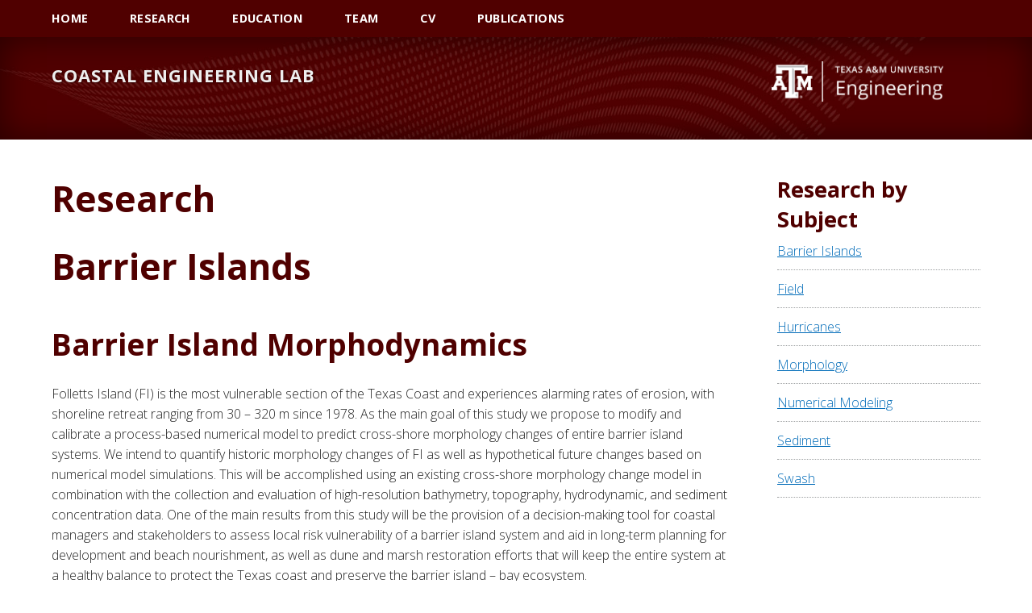

--- FILE ---
content_type: text/html; charset=UTF-8
request_url: https://figluscoast.tamu.edu/researcharchive/?subject_area=barrier-islands
body_size: 6657
content:
<!DOCTYPE html>
<html lang="en-US">
<head >
<meta charset="UTF-8" />
<meta name="viewport" content="width=device-width, initial-scale=1" />
<title>Research</title>
<meta name='robots' content='max-image-preview:large' />
	<style>img:is([sizes="auto" i], [sizes^="auto," i]) { contain-intrinsic-size: 3000px 1500px }</style>
	<script type="text/javascript">function rgmkInitGoogleMaps(){window.rgmkGoogleMapsCallback=true;try{jQuery(document).trigger("rgmkGoogleMapsLoad")}catch(err){}}</script><link rel='dns-prefetch' href='//fonts.googleapis.com' />
<link rel='dns-prefetch' href='//netdna.bootstrapcdn.com' />
<link rel="alternate" type="application/rss+xml" title="Coastal Engineering Lab &raquo; Feed" href="https://figluscoast.tamu.edu/feed/" />
<link rel="alternate" type="application/rss+xml" title="Coastal Engineering Lab &raquo; Comments Feed" href="https://figluscoast.tamu.edu/comments/feed/" />
<link rel="alternate" type="application/rss+xml" title="Coastal Engineering Lab &raquo; Research Feed" href="https://figluscoast.tamu.edu/researcharchive/feed/" />
<link rel="canonical" href="https://figluscoast.tamu.edu/subject_area/barrier-islands/" />
<script type="text/javascript">
/* <![CDATA[ */
window._wpemojiSettings = {"baseUrl":"https:\/\/s.w.org\/images\/core\/emoji\/16.0.1\/72x72\/","ext":".png","svgUrl":"https:\/\/s.w.org\/images\/core\/emoji\/16.0.1\/svg\/","svgExt":".svg","source":{"concatemoji":"https:\/\/figluscoast.tamu.edu\/wp-includes\/js\/wp-emoji-release.min.js?ver=6.8.3"}};
/*! This file is auto-generated */
!function(s,n){var o,i,e;function c(e){try{var t={supportTests:e,timestamp:(new Date).valueOf()};sessionStorage.setItem(o,JSON.stringify(t))}catch(e){}}function p(e,t,n){e.clearRect(0,0,e.canvas.width,e.canvas.height),e.fillText(t,0,0);var t=new Uint32Array(e.getImageData(0,0,e.canvas.width,e.canvas.height).data),a=(e.clearRect(0,0,e.canvas.width,e.canvas.height),e.fillText(n,0,0),new Uint32Array(e.getImageData(0,0,e.canvas.width,e.canvas.height).data));return t.every(function(e,t){return e===a[t]})}function u(e,t){e.clearRect(0,0,e.canvas.width,e.canvas.height),e.fillText(t,0,0);for(var n=e.getImageData(16,16,1,1),a=0;a<n.data.length;a++)if(0!==n.data[a])return!1;return!0}function f(e,t,n,a){switch(t){case"flag":return n(e,"\ud83c\udff3\ufe0f\u200d\u26a7\ufe0f","\ud83c\udff3\ufe0f\u200b\u26a7\ufe0f")?!1:!n(e,"\ud83c\udde8\ud83c\uddf6","\ud83c\udde8\u200b\ud83c\uddf6")&&!n(e,"\ud83c\udff4\udb40\udc67\udb40\udc62\udb40\udc65\udb40\udc6e\udb40\udc67\udb40\udc7f","\ud83c\udff4\u200b\udb40\udc67\u200b\udb40\udc62\u200b\udb40\udc65\u200b\udb40\udc6e\u200b\udb40\udc67\u200b\udb40\udc7f");case"emoji":return!a(e,"\ud83e\udedf")}return!1}function g(e,t,n,a){var r="undefined"!=typeof WorkerGlobalScope&&self instanceof WorkerGlobalScope?new OffscreenCanvas(300,150):s.createElement("canvas"),o=r.getContext("2d",{willReadFrequently:!0}),i=(o.textBaseline="top",o.font="600 32px Arial",{});return e.forEach(function(e){i[e]=t(o,e,n,a)}),i}function t(e){var t=s.createElement("script");t.src=e,t.defer=!0,s.head.appendChild(t)}"undefined"!=typeof Promise&&(o="wpEmojiSettingsSupports",i=["flag","emoji"],n.supports={everything:!0,everythingExceptFlag:!0},e=new Promise(function(e){s.addEventListener("DOMContentLoaded",e,{once:!0})}),new Promise(function(t){var n=function(){try{var e=JSON.parse(sessionStorage.getItem(o));if("object"==typeof e&&"number"==typeof e.timestamp&&(new Date).valueOf()<e.timestamp+604800&&"object"==typeof e.supportTests)return e.supportTests}catch(e){}return null}();if(!n){if("undefined"!=typeof Worker&&"undefined"!=typeof OffscreenCanvas&&"undefined"!=typeof URL&&URL.createObjectURL&&"undefined"!=typeof Blob)try{var e="postMessage("+g.toString()+"("+[JSON.stringify(i),f.toString(),p.toString(),u.toString()].join(",")+"));",a=new Blob([e],{type:"text/javascript"}),r=new Worker(URL.createObjectURL(a),{name:"wpTestEmojiSupports"});return void(r.onmessage=function(e){c(n=e.data),r.terminate(),t(n)})}catch(e){}c(n=g(i,f,p,u))}t(n)}).then(function(e){for(var t in e)n.supports[t]=e[t],n.supports.everything=n.supports.everything&&n.supports[t],"flag"!==t&&(n.supports.everythingExceptFlag=n.supports.everythingExceptFlag&&n.supports[t]);n.supports.everythingExceptFlag=n.supports.everythingExceptFlag&&!n.supports.flag,n.DOMReady=!1,n.readyCallback=function(){n.DOMReady=!0}}).then(function(){return e}).then(function(){var e;n.supports.everything||(n.readyCallback(),(e=n.source||{}).concatemoji?t(e.concatemoji):e.wpemoji&&e.twemoji&&(t(e.twemoji),t(e.wpemoji)))}))}((window,document),window._wpemojiSettings);
/* ]]> */
</script>
<link rel='stylesheet' id='tees-fonts-sans-css' href='https://fonts.googleapis.com/css?family=Open+Sans:300,300italic,700,700italic&#038;subset=latin,latin-ext' type='text/css' media='all' />
<link rel='stylesheet' id='tees-fonts-serif-css' href='https://fonts.googleapis.com/css?family=Source+Serif+Pro:400,700&#038;subset=latin,latin-ext' type='text/css' media='all' />
<link rel='stylesheet' id='texas-am-engineering-theme-css' href='https://figluscoast.tamu.edu/wp-content/themes/coe-theme/style.css?ver=2.6.1' type='text/css' media='all' />
<style id='wp-emoji-styles-inline-css' type='text/css'>

	img.wp-smiley, img.emoji {
		display: inline !important;
		border: none !important;
		box-shadow: none !important;
		height: 1em !important;
		width: 1em !important;
		margin: 0 0.07em !important;
		vertical-align: -0.1em !important;
		background: none !important;
		padding: 0 !important;
	}
</style>
<link rel='stylesheet' id='related-posts-by-taxonomy-css' href='https://figluscoast.tamu.edu/wp-content/plugins/related-posts-by-taxonomy/includes/assets/css/styles.css?ver=6.8.3' type='text/css' media='all' />
<link rel='stylesheet' id='gca-column-styles-css' href='https://figluscoast.tamu.edu/wp-content/plugins/genesis-columns-advanced/css/gca-column-styles.css?ver=6.8.3' type='text/css' media='all' />
<link rel='stylesheet' id='fontawesome-css' href='//netdna.bootstrapcdn.com/font-awesome/3.2.1/css/font-awesome.min.css?ver=1.3.9' type='text/css' media='all' />
<!--[if IE 7]>
<link rel='stylesheet' id='fontawesome-ie-css' href='//netdna.bootstrapcdn.com/font-awesome/3.2.1/css/font-awesome-ie7.min.css?ver=1.3.9' type='text/css' media='all' />
<![endif]-->
		<style>
			/* Accessible for screen readers but hidden from view */
			.fa-hidden { position:absolute; left:-10000px; top:auto; width:1px; height:1px; overflow:hidden; }
			.rtl .fa-hidden { left:10000px; }
			.fa-showtext { margin-right: 5px; }
		</style>
		<script type="text/javascript" src="https://figluscoast.tamu.edu/wp-content/themes/coe-theme/js/fontfaceobserver.standalone.js?ver=2.6.1" id="fontfaceobserver-js"></script>
<script type="text/javascript" id="tees-font-loader-js-extra">
/* <![CDATA[ */
var COE_fonts = "sans";
/* ]]> */
</script>
<script type="text/javascript" src="https://figluscoast.tamu.edu/wp-content/themes/coe-theme/js/tees-fonts.js?ver=2.6.1" id="tees-font-loader-js"></script>
<script type="text/javascript" src="https://figluscoast.tamu.edu/wp-includes/js/jquery/jquery.min.js?ver=3.7.1" id="jquery-core-js"></script>
<script type="text/javascript" src="https://figluscoast.tamu.edu/wp-includes/js/jquery/jquery-migrate.min.js?ver=3.4.1" id="jquery-migrate-js"></script>
<link rel="https://api.w.org/" href="https://figluscoast.tamu.edu/wp-json/" /><link rel="EditURI" type="application/rsd+xml" title="RSD" href="https://figluscoast.tamu.edu/xmlrpc.php?rsd" />
<!-- Stream WordPress user activity plugin v4.1.1 -->
<!-- Global site tag (gtag.js) - Google Analytics -->
<script async src="https://www.googletagmanager.com/gtag/js?id=UA-119021756-28"></script>
<script>
  window.dataLayer = window.dataLayer || [];
  function gtag(){dataLayer.push(arguments);}
  gtag('js', new Date());

  gtag('config', 'UA-119021756-28');
</script><style type="text/css">
        .site-header {
            background-image: url("https://figluscoast.tamu.edu/wp-content/themes/coe-theme/images/backgrounds/dot-blend-07-maroon.jpg");
            background-position: center center;
            background-repeat: no-repeat;
            background-size: cover;
        }
        .site-footer {
            background-image: url("https://figluscoast.tamu.edu/wp-content/themes/coe-theme/images/backgrounds/dot-blend-06-maroon.jpg");
            background-position: center top;
            background-repeat: no-repeat;
            background-size: cover;
        }</style><link rel="icon" href="https://figluscoast.tamu.edu/wp-content/plugins/coe-content-model/inc/../images/logos/tamu/TAM-Logo.png" sizes="32x32" />
<link rel="icon" href="https://figluscoast.tamu.edu/wp-content/plugins/coe-content-model/inc/../images/logos/tamu/TAM-Logo.png" sizes="192x192" />
<link rel="apple-touch-icon" href="https://figluscoast.tamu.edu/wp-content/plugins/coe-content-model/inc/../images/logos/tamu/TAM-Logo.png" />
<meta name="msapplication-TileImage" content="https://figluscoast.tamu.edu/wp-content/plugins/coe-content-model/inc/../images/logos/tamu/TAM-Logo.png" />
</head>
<body class="archive post-type-archive post-type-archive-research wp-theme-genesis wp-child-theme-coe-theme header-right-active tees-footer-logo custom-header content-sidebar genesis-breadcrumbs-hidden maroon" itemscope itemtype="https://schema.org/WebPage"><div class="site-container"><ul class="genesis-skip-link"><li><a href="#genesis-nav-primary" class="screen-reader-shortcut"> Skip to primary navigation</a></li><li><a href="#genesis-content" class="screen-reader-shortcut"> Skip to main content</a></li><li><a href="#genesis-sidebar-primary" class="screen-reader-shortcut"> Skip to primary sidebar</a></li></ul><nav class="nav-primary" aria-label="Main" itemscope itemtype="https://schema.org/SiteNavigationElement" id="genesis-nav-primary"><div class="wrap"><ul id="menu-main-menu" class="menu genesis-nav-menu menu-primary js-superfish"><li id="menu-item-627" class="menu-item menu-item-type-post_type menu-item-object-page menu-item-home menu-item-has-children menu-item-627"><a href="https://figluscoast.tamu.edu/" itemprop="url"><span itemprop="name">Home</span></a>
<ul class="sub-menu">
	<li id="menu-item-3186" class="menu-item menu-item-type-post_type menu-item-object-page menu-item-3186"><a href="https://figluscoast.tamu.edu/about/" itemprop="url"><span itemprop="name">About</span></a></li>
</ul>
</li>
<li id="menu-item-662" class="menu-item menu-item-type-post_type menu-item-object-page menu-item-has-children menu-item-662"><a href="https://figluscoast.tamu.edu/research-overview/" itemprop="url"><span itemprop="name">Research</span></a>
<ul class="sub-menu">
	<li id="menu-item-3155" class="menu-item menu-item-type-post_type menu-item-object-page menu-item-3155"><a href="https://figluscoast.tamu.edu/research-overview/current-projects/" itemprop="url"><span itemprop="name">Current Projects</span></a></li>
	<li id="menu-item-696" class="menu-item menu-item-type-post_type menu-item-object-page menu-item-696"><a href="https://figluscoast.tamu.edu/research-overview/completed-projects/" itemprop="url"><span itemprop="name">Completed Projects</span></a></li>
</ul>
</li>
<li id="menu-item-3570" class="menu-item menu-item-type-post_type menu-item-object-page menu-item-has-children menu-item-3570"><a href="https://figluscoast.tamu.edu/education/" itemprop="url"><span itemprop="name">Education</span></a>
<ul class="sub-menu">
	<li id="menu-item-629" class="menu-item menu-item-type-post_type menu-item-object-page menu-item-629"><a href="https://figluscoast.tamu.edu/education/courses/" itemprop="url"><span itemprop="name">Graduate &#038; UG Courses</span></a></li>
	<li id="menu-item-3528" class="menu-item menu-item-type-post_type menu-item-object-page menu-item-3528"><a href="https://figluscoast.tamu.edu/education/coastal-engineering-and-nbs-short-course/" itemprop="url"><span itemprop="name">Coastal Engineering &#038; Nature-Based Solutions Short Course</span></a></li>
</ul>
</li>
<li id="menu-item-631" class="menu-item menu-item-type-post_type menu-item-object-page menu-item-has-children menu-item-631"><a href="https://figluscoast.tamu.edu/team/" itemprop="url"><span itemprop="name">Team</span></a>
<ul class="sub-menu">
	<li id="menu-item-3095" class="menu-item menu-item-type-post_type menu-item-object-page menu-item-3095"><a href="https://figluscoast.tamu.edu/team/current-cel-members/" itemprop="url"><span itemprop="name">Current CEL Team</span></a></li>
	<li id="menu-item-3096" class="menu-item menu-item-type-post_type menu-item-object-page menu-item-3096"><a href="https://figluscoast.tamu.edu/team/cel-alumni/" itemprop="url"><span itemprop="name">CEL Alumni</span></a></li>
	<li id="menu-item-635" class="menu-item menu-item-type-post_type menu-item-object-page menu-item-635"><a href="https://figluscoast.tamu.edu/team/contact-details/" itemprop="url"><span itemprop="name">Contact</span></a></li>
</ul>
</li>
<li id="menu-item-632" class="menu-item menu-item-type-post_type menu-item-object-page menu-item-has-children menu-item-632"><a href="https://figluscoast.tamu.edu/cv/" itemprop="url"><span itemprop="name">CV</span></a>
<ul class="sub-menu">
	<li id="menu-item-3072" class="menu-item menu-item-type-custom menu-item-object-custom menu-item-3072"><a href="https://figluscoast.tamu.edu/wp-content/uploads/sites/46/2025/01/CV-Figlus-2025-01-17.pdf" itemprop="url"><span itemprop="name">CV (PDF)</span></a></li>
	<li id="menu-item-702" class="menu-item menu-item-type-custom menu-item-object-custom menu-item-702"><a href="http://scholar.google.com/citations?user=gyarEsEAAAAJ&#038;hl=en" itemprop="url"><span itemprop="name">Google Scholar Profile</span></a></li>
	<li id="menu-item-703" class="menu-item menu-item-type-custom menu-item-object-custom menu-item-703"><a href="https://www.researchgate.net/profile/Jens_Figlus" itemprop="url"><span itemprop="name">ResearchGate Profile</span></a></li>
</ul>
</li>
<li id="menu-item-639" class="menu-item menu-item-type-post_type menu-item-object-page menu-item-has-children menu-item-639"><a href="https://figluscoast.tamu.edu/publications/" itemprop="url"><span itemprop="name">Publications</span></a>
<ul class="sub-menu">
	<li id="menu-item-3249" class="menu-item menu-item-type-post_type menu-item-object-page menu-item-3249"><a href="https://figluscoast.tamu.edu/publications/book-chapters/" itemprop="url"><span itemprop="name">Book Chapters</span></a></li>
	<li id="menu-item-3049" class="menu-item menu-item-type-post_type menu-item-object-page menu-item-3049"><a href="https://figluscoast.tamu.edu/publications/journal-papers/" itemprop="url"><span itemprop="name">Journal Papers</span></a></li>
	<li id="menu-item-3055" class="menu-item menu-item-type-post_type menu-item-object-page menu-item-3055"><a href="https://figluscoast.tamu.edu/publications/conference-papers/" itemprop="url"><span itemprop="name">Conference Papers</span></a></li>
	<li id="menu-item-3060" class="menu-item menu-item-type-post_type menu-item-object-page menu-item-3060"><a href="https://figluscoast.tamu.edu/publications/conference-posters/" itemprop="url"><span itemprop="name">Conference Posters</span></a></li>
	<li id="menu-item-3064" class="menu-item menu-item-type-post_type menu-item-object-page menu-item-3064"><a href="https://figluscoast.tamu.edu/publications/research-and-technical-reports/" itemprop="url"><span itemprop="name">Research and Technical Reports</span></a></li>
</ul>
</li>
</ul></div></nav><header class="site-header" itemscope itemtype="https://schema.org/WPHeader"><div class="wrap"><div class="title-area"><p class="site-title" itemprop="headline"><a href="https://figluscoast.tamu.edu/">Coastal Engineering Lab</a></p></div><div class="widget-area header-widget-area"><a id="site-logo" href="https://figluscoast.tamu.edu" style="display: block; max-width: 350px;"><img id="custom-header" src="https://figluscoast.tamu.edu/wp-content/themes/coe-theme/images/logos/coe/logos-horizontal/ENGINEERING_logo_HWHT.png" alt="Texas A&amp;M University College of Engineering" /></a></div></div></header><button id="primary-toggle" class="menu-toggle" role="button" aria-pressed="false">Menu</button><div class="site-inner"><div class="content-sidebar-wrap"><main class="content" id="genesis-content"><div class="archive-description cpt-archive-description"><h1 class="archive-title">Research</h1></div><div class="archive-description taxonomy-archive-description taxonomy-description"><h1 class="archive-title">Barrier Islands</h1></div><article class="post-690 research type-research status-publish tag-pi tag-texas-sea-grant subject_area-barrier-islands subject_area-hurricanes subject_area-morphology subject_area-numerical-modeling entry" aria-label="Barrier Island Morphodynamics" itemscope itemtype="https://schema.org/CreativeWork"><header class="entry-header"><h2 class="entry-title" itemprop="headline"><a class="entry-title-link" rel="bookmark" href="https://figluscoast.tamu.edu/researcharchive/barrier-island-morphodynamics/">Barrier Island Morphodynamics</a></h2>
</header><div class="entry-content" itemprop="text"><div id="the_content"><p>Folletts Island (FI) is the most vulnerable section of the Texas Coast and experiences alarming rates of erosion, with shoreline retreat ranging from 30 &#8211; 320 m since 1978.  As the main goal of this study we propose to modify and calibrate a process-based numerical model to predict cross-shore morphology changes of entire barrier island systems. We intend to quantify historic morphology changes of FI as well as hypothetical future changes based on numerical model simulations. This will be accomplished using an existing cross-shore morphology change model in combination with the collection and evaluation of high-resolution bathymetry, topography, hydrodynamic, and sediment concentration data. One of the main results from this study will be the provision of a decision-making tool for coastal managers and stakeholders to assess local risk vulnerability of a barrier island system and aid in long-term planning for development and beach nourishment, as well as dune and marsh restoration efforts that will keep the entire system at a healthy balance to protect the Texas coast and preserve the barrier island – bay ecosystem.</p>
</div><div id="accordion"><h3 class="accordion-toggle " aria-expanded="false">Title</h3><div class="accordion-content "><p>If We Lose Follet’s Island, We Lose Coastal Communities and Christmas Bay: A Geological Framework and Numerical Model Study of the Sustainability of Follet’s Island </p>
</div><h3 class="accordion-toggle " aria-expanded="false">Investigators</h3><div class="accordion-content "><p>Jens Figlus (PI)<br />
Timothy Dellapenna (Co-PI)</p>
</div><h3 class="accordion-toggle " aria-expanded="false">Duration</h3><div class="accordion-content "><p>2/1/2014 – 1/31/2018</p>
</div><h3 class="accordion-toggle " aria-expanded="false">Amount</h3><div class="accordion-content "><p>$261,793</p>
</div></div> <!-- #accordion --></div><footer class="entry-footer"></footer></article></main><aside class="sidebar sidebar-primary widget-area" role="complementary" aria-label="Primary Sidebar" itemscope itemtype="https://schema.org/WPSideBar" id="genesis-sidebar-primary"><section id="tax_term_list-2" class="widget widget_tax_term_list"><div class="widget-wrap"><h4 class="widget-title widgettitle">Research by Subject</h4>
	<li class="cat-item cat-item-30 current-cat"><a aria-current="page" href="https://figluscoast.tamu.edu/subject_area/barrier-islands/?post_type=research">Barrier Islands</a>
</li>
	<li class="cat-item cat-item-26"><a href="https://figluscoast.tamu.edu/subject_area/field/?post_type=research">Field</a>
</li>
	<li class="cat-item cat-item-32"><a href="https://figluscoast.tamu.edu/subject_area/hurricanes/?post_type=research">Hurricanes</a>
</li>
	<li class="cat-item cat-item-31"><a href="https://figluscoast.tamu.edu/subject_area/morphology/?post_type=research">Morphology</a>
</li>
	<li class="cat-item cat-item-33"><a href="https://figluscoast.tamu.edu/subject_area/numerical-modeling/?post_type=research">Numerical Modeling</a>
</li>
	<li class="cat-item cat-item-28"><a href="https://figluscoast.tamu.edu/subject_area/sediment/?post_type=research">Sediment</a>
</li>
	<li class="cat-item cat-item-27"><a href="https://figluscoast.tamu.edu/subject_area/swash/?post_type=research">Swash</a>
</li>
<ul class="tax-term-list"></ul></div></section>
</aside></div></div><footer class="site-footer" itemscope itemtype="https://schema.org/WPFooter"><div class="wrap"><div class="footer-content"><p>&#xA9;&nbsp;2016&#x02013;2026 Coastal Engineering Lab <a href="https://figluscoast.tamu.edu/wp-login.php">Log in</a></p>
</div><!-- end .footer-content --><div class="footer-widgets"><div class="widget one-third"><div id="tees-logo"><a href="http://tees.tamu.edu"><img src="https://figluscoast.tamu.edu/wp-content/plugins/coe-content-model/inc/../images/logos/tees/tees_logo_primary_wht.png" alt="Texas A&amp;M Engineering Experiment Station Logo"></a></div></div><div class="widget one-third"><div class="genesis-nav-menu"><ul id="menu-footer-menu" class="footer-menu"><li id="menu-item-72" class="menu-item menu-item-type-custom menu-item-object-custom menu-item-72"><a href="http://engineering.tamu.edu" itemprop="url">College of Engineering</a></li>
<li id="menu-item-71" class="menu-item menu-item-type-custom menu-item-object-custom social-icon facebook menu-item-71"><a href="http://facebook.com" itemprop="url"><i class='icon-2x icon-facebook '></i><span class='fa-hidden'>Facebook</span></a></li>
<li id="menu-item-70" class="menu-item menu-item-type-custom menu-item-object-custom social-icon twitter menu-item-70"><a href="http://twitter.com" itemprop="url"><i class='icon-2x icon-twitter '></i><span class='fa-hidden'>Twitter</span></a></li>
</ul></div></div><div class="widget one-third"><div id="the_content"><ul class="required_links">
<li><a href="https://www.texas.gov/">State of Texas</a></li>
<li><a href="https://orec.tamu.edu/open-records/">Open Records</a></li>
<li><a href="https://secure.ethicspoint.com/domain/en/report_custom.asp?clientid=19681">Risk, Fraud &amp; Misconduct Hotline</a></li>
<li><a href="https://www.tsl.state.tx.us/trail/">Statewide Search</a></li>
<li><a href="https://engineering.tamu.edu/policies.html">Site Links &amp; Policies</a></li>
<li><a href="https://tees.tamu.edu/engr-hr/workplace-notices/americans-with-disabilities-act-ada-as-amended.html">Accommodations</a></li>
<li><a href="https://ehs.tamu.edu">Environmental Health, Safety &amp; Security</a></li>
<li><a href="https://engineering.tamu.edu/career/index.html">Employment</a></li>
</ul>
</div></div></div></div></footer></div><script type="speculationrules">
{"prefetch":[{"source":"document","where":{"and":[{"href_matches":"\/*"},{"not":{"href_matches":["\/wp-*.php","\/wp-admin\/*","\/wp-content\/uploads\/sites\/46\/*","\/wp-content\/*","\/wp-content\/plugins\/*","\/wp-content\/themes\/coe-theme\/*","\/wp-content\/themes\/genesis\/*","\/*\\?(.+)"]}},{"not":{"selector_matches":"a[rel~=\"nofollow\"]"}},{"not":{"selector_matches":".no-prefetch, .no-prefetch a"}}]},"eagerness":"conservative"}]}
</script>
<script type="text/javascript" async="async" src="https://figluscoast.tamu.edu/wp-content/themes/coe-theme/js/responsive-menu.js?ver=1.0.0" id="tees-responsive-menu-js"></script>
<script type="text/javascript" src="https://figluscoast.tamu.edu/wp-includes/js/hoverIntent.min.js?ver=1.10.2" id="hoverIntent-js"></script>
<script type="text/javascript" src="https://figluscoast.tamu.edu/wp-content/themes/genesis/lib/js/menu/superfish.min.js?ver=1.7.10" id="superfish-js"></script>
<script type="text/javascript" src="https://figluscoast.tamu.edu/wp-content/themes/genesis/lib/js/menu/superfish.args.min.js?ver=3.6.1" id="superfish-args-js"></script>
<script type="text/javascript" src="https://figluscoast.tamu.edu/wp-content/themes/genesis/lib/js/skip-links.min.js?ver=3.6.1" id="skip-links-js"></script>
		<script type="text/javascript">
				jQuery('.soliloquy-container').removeClass('no-js');
		</script>
			<script>(function(){function c(){var b=a.contentDocument||a.contentWindow.document;if(b){var d=b.createElement('script');d.innerHTML="window.__CF$cv$params={r:'9c548ee9af6826b9',t:'MTc2OTY0NTk2OS4wMDAwMDA='};var a=document.createElement('script');a.nonce='';a.src='/cdn-cgi/challenge-platform/scripts/jsd/main.js';document.getElementsByTagName('head')[0].appendChild(a);";b.getElementsByTagName('head')[0].appendChild(d)}}if(document.body){var a=document.createElement('iframe');a.height=1;a.width=1;a.style.position='absolute';a.style.top=0;a.style.left=0;a.style.border='none';a.style.visibility='hidden';document.body.appendChild(a);if('loading'!==document.readyState)c();else if(window.addEventListener)document.addEventListener('DOMContentLoaded',c);else{var e=document.onreadystatechange||function(){};document.onreadystatechange=function(b){e(b);'loading'!==document.readyState&&(document.onreadystatechange=e,c())}}}})();</script></body></html>
